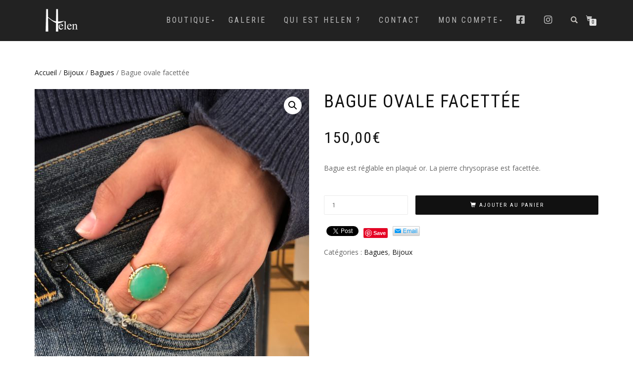

--- FILE ---
content_type: text/html; charset=UTF-8
request_url: https://helendeco.com/produit/bague-ovale-facettee/
body_size: 11707
content:
<!DOCTYPE html>
<html lang="fr-FR">
<head>
<meta charset="UTF-8">
<meta name="viewport" content="width=device-width, initial-scale=1, maximum-scale=1">
<link rel="profile" href="http://gmpg.org/xfn/11">

<title>Bague ovale facettée - Helen Deco</title>

<!-- This site is optimized with the Yoast SEO plugin v13.5 - https://yoast.com/wordpress/plugins/seo/ -->
<meta name="robots" content="max-snippet:-1, max-image-preview:large, max-video-preview:-1"/>
<link rel="canonical" href="https://helendeco.com/produit/bague-ovale-facettee/" />
<meta property="og:locale" content="fr_FR" />
<meta property="og:type" content="article" />
<meta property="og:title" content="Bague ovale facettée - Helen Deco" />
<meta property="og:description" content="Bague est réglable en plaqué or. La pierre chrysoprase est facettée." />
<meta property="og:url" content="https://helendeco.com/produit/bague-ovale-facettee/" />
<meta property="og:site_name" content="Helen Deco" />
<meta property="og:image" content="https://helendeco.com/wp-content/uploads/2024/05/ECCC43B3-8263-4A00-B838-66866DD2553D-768x1024.jpeg" />
<meta property="og:image:secure_url" content="https://helendeco.com/wp-content/uploads/2024/05/ECCC43B3-8263-4A00-B838-66866DD2553D-768x1024.jpeg" />
<meta property="og:image:width" content="768" />
<meta property="og:image:height" content="1024" />
<meta name="twitter:card" content="summary" />
<meta name="twitter:description" content="Bague est réglable en plaqué or. La pierre chrysoprase est facettée." />
<meta name="twitter:title" content="Bague ovale facettée - Helen Deco" />
<meta name="twitter:image" content="https://helendeco.com/wp-content/uploads/2024/05/ECCC43B3-8263-4A00-B838-66866DD2553D-scaled.jpeg" />
<script type='application/ld+json' class='yoast-schema-graph yoast-schema-graph--main'>{"@context":"https://schema.org","@graph":[{"@type":"Organization","@id":"https://helendeco.com/#organization","name":"Helen Deco","url":"https://helendeco.com/","sameAs":["https://www.instagram.com/helendeco/"],"logo":{"@type":"ImageObject","@id":"https://helendeco.com/#logo","inLanguage":"fr-FR","url":"https://helendeco.com/wp-content/uploads/2017/04/cropped-logoSimplesansfond-2.png","width":512,"height":512,"caption":"Helen Deco"},"image":{"@id":"https://helendeco.com/#logo"}},{"@type":"WebSite","@id":"https://helendeco.com/#website","url":"https://helendeco.com/","name":"Helen Deco","inLanguage":"fr-FR","description":"Bijoux de cr\u00e9ateurs, art de la table &amp; accessoires mode","publisher":{"@id":"https://helendeco.com/#organization"},"potentialAction":[{"@type":"SearchAction","target":"https://helendeco.com/?s={search_term_string}","query-input":"required name=search_term_string"}]},{"@type":"ImageObject","@id":"https://helendeco.com/produit/bague-ovale-facettee/#primaryimage","inLanguage":"fr-FR","url":"https://helendeco.com/wp-content/uploads/2024/05/ECCC43B3-8263-4A00-B838-66866DD2553D-scaled.jpeg","width":1920,"height":2560},{"@type":"WebPage","@id":"https://helendeco.com/produit/bague-ovale-facettee/#webpage","url":"https://helendeco.com/produit/bague-ovale-facettee/","name":"Bague ovale facett\u00e9e - Helen Deco","isPartOf":{"@id":"https://helendeco.com/#website"},"inLanguage":"fr-FR","primaryImageOfPage":{"@id":"https://helendeco.com/produit/bague-ovale-facettee/#primaryimage"},"datePublished":"2024-06-21T22:06:45+00:00","dateModified":"2024-06-21T22:06:45+00:00","potentialAction":[{"@type":"ReadAction","target":["https://helendeco.com/produit/bague-ovale-facettee/"]}]}]}</script>
<!-- / Yoast SEO plugin. -->

<link rel='dns-prefetch' href='//s.w.org' />
<link rel="alternate" type="application/rss+xml" title="Helen Deco &raquo; Flux" href="https://helendeco.com/feed/" />
<link rel="alternate" type="application/rss+xml" title="Helen Deco &raquo; Flux des commentaires" href="https://helendeco.com/comments/feed/" />
		<script type="text/javascript">
			window._wpemojiSettings = {"baseUrl":"https:\/\/s.w.org\/images\/core\/emoji\/12.0.0-1\/72x72\/","ext":".png","svgUrl":"https:\/\/s.w.org\/images\/core\/emoji\/12.0.0-1\/svg\/","svgExt":".svg","source":{"concatemoji":"https:\/\/helendeco.com\/wp-includes\/js\/wp-emoji-release.min.js?ver=5.4.2"}};
			/*! This file is auto-generated */
			!function(e,a,t){var r,n,o,i,p=a.createElement("canvas"),s=p.getContext&&p.getContext("2d");function c(e,t){var a=String.fromCharCode;s.clearRect(0,0,p.width,p.height),s.fillText(a.apply(this,e),0,0);var r=p.toDataURL();return s.clearRect(0,0,p.width,p.height),s.fillText(a.apply(this,t),0,0),r===p.toDataURL()}function l(e){if(!s||!s.fillText)return!1;switch(s.textBaseline="top",s.font="600 32px Arial",e){case"flag":return!c([127987,65039,8205,9895,65039],[127987,65039,8203,9895,65039])&&(!c([55356,56826,55356,56819],[55356,56826,8203,55356,56819])&&!c([55356,57332,56128,56423,56128,56418,56128,56421,56128,56430,56128,56423,56128,56447],[55356,57332,8203,56128,56423,8203,56128,56418,8203,56128,56421,8203,56128,56430,8203,56128,56423,8203,56128,56447]));case"emoji":return!c([55357,56424,55356,57342,8205,55358,56605,8205,55357,56424,55356,57340],[55357,56424,55356,57342,8203,55358,56605,8203,55357,56424,55356,57340])}return!1}function d(e){var t=a.createElement("script");t.src=e,t.defer=t.type="text/javascript",a.getElementsByTagName("head")[0].appendChild(t)}for(i=Array("flag","emoji"),t.supports={everything:!0,everythingExceptFlag:!0},o=0;o<i.length;o++)t.supports[i[o]]=l(i[o]),t.supports.everything=t.supports.everything&&t.supports[i[o]],"flag"!==i[o]&&(t.supports.everythingExceptFlag=t.supports.everythingExceptFlag&&t.supports[i[o]]);t.supports.everythingExceptFlag=t.supports.everythingExceptFlag&&!t.supports.flag,t.DOMReady=!1,t.readyCallback=function(){t.DOMReady=!0},t.supports.everything||(n=function(){t.readyCallback()},a.addEventListener?(a.addEventListener("DOMContentLoaded",n,!1),e.addEventListener("load",n,!1)):(e.attachEvent("onload",n),a.attachEvent("onreadystatechange",function(){"complete"===a.readyState&&t.readyCallback()})),(r=t.source||{}).concatemoji?d(r.concatemoji):r.wpemoji&&r.twemoji&&(d(r.twemoji),d(r.wpemoji)))}(window,document,window._wpemojiSettings);
		</script>
		<style type="text/css">
img.wp-smiley,
img.emoji {
	display: inline !important;
	border: none !important;
	box-shadow: none !important;
	height: 1em !important;
	width: 1em !important;
	margin: 0 .07em !important;
	vertical-align: -0.1em !important;
	background: none !important;
	padding: 0 !important;
}
</style>
	<link rel='stylesheet' id='sbi_styles-css'  href='https://helendeco.com/wp-content/plugins/instagram-feed/css/sbi-styles.min.css?ver=6.0.5' type='text/css' media='all' />
<link rel='stylesheet' id='dashicons-css'  href='https://helendeco.com/wp-includes/css/dashicons.min.css?ver=5.4.2' type='text/css' media='all' />
<link rel='stylesheet' id='elusive-css'  href='https://helendeco.com/wp-content/plugins/menu-icons/vendor/codeinwp/icon-picker/css/types/elusive.min.css?ver=2.0' type='text/css' media='all' />
<link rel='stylesheet' id='font-awesome-css'  href='https://helendeco.com/wp-content/plugins/menu-icons/css/fontawesome/css/all.min.css?ver=4.7.0' type='text/css' media='all' />
<link rel='stylesheet' id='foundation-icons-css'  href='https://helendeco.com/wp-content/plugins/menu-icons/vendor/codeinwp/icon-picker/css/types/foundation-icons.min.css?ver=3.0' type='text/css' media='all' />
<link rel='stylesheet' id='genericons-css'  href='https://helendeco.com/wp-content/plugins/menu-icons/vendor/codeinwp/icon-picker/css/types/genericons.min.css?ver=3.4' type='text/css' media='all' />
<link rel='stylesheet' id='menu-icons-extra-css'  href='https://helendeco.com/wp-content/plugins/menu-icons/css/extra.min.css?ver=0.12.11' type='text/css' media='all' />
<link rel='stylesheet' id='wp-block-library-css'  href='https://helendeco.com/wp-includes/css/dist/block-library/style.min.css?ver=5.4.2' type='text/css' media='all' />
<link rel='stylesheet' id='wc-block-style-css'  href='https://helendeco.com/wp-content/plugins/woocommerce/packages/woocommerce-blocks/build/style.css?ver=2.5.14' type='text/css' media='all' />
<link rel='stylesheet' id='contact-form-7-css'  href='https://helendeco.com/wp-content/plugins/contact-form-7/includes/css/styles.css?ver=5.1.7' type='text/css' media='all' />
<link rel='stylesheet' id='woob-bootstrap-style-css'  href='https://helendeco.com/wp-content/plugins/woo-brand/css/framework/bootstrap.css?ver=5.4.2' type='text/css' media='all' />
<link rel='stylesheet' id='woob-front-end-style-css'  href='https://helendeco.com/wp-content/plugins/woo-brand/css/front-style.css?ver=5.4.2' type='text/css' media='all' />
<link rel='stylesheet' id='woob-dropdown-style-css'  href='https://helendeco.com/wp-content/plugins/woo-brand/css/msdropdown/dd.css?ver=5.4.2' type='text/css' media='all' />
<link rel='stylesheet' id='woob-carousel-style-css'  href='https://helendeco.com/wp-content/plugins/woo-brand/css/carousel/slick.css?ver=5.4.2' type='text/css' media='all' />
<link rel='stylesheet' id='woob-scroller-style-css'  href='https://helendeco.com/wp-content/plugins/woo-brand/css/scroll/tinyscroller.css?ver=5.4.2' type='text/css' media='all' />
<link rel='stylesheet' id='woob-tooltip-style-css'  href='https://helendeco.com/wp-content/plugins/woo-brand/css/tooltip/tipsy.css?ver=5.4.2' type='text/css' media='all' />
<link rel='stylesheet' id='photoswipe-css'  href='https://helendeco.com/wp-content/plugins/woocommerce/assets/css/photoswipe/photoswipe.min.css?ver=3.9.5' type='text/css' media='all' />
<link rel='stylesheet' id='photoswipe-default-skin-css'  href='https://helendeco.com/wp-content/plugins/woocommerce/assets/css/photoswipe/default-skin/default-skin.min.css?ver=3.9.5' type='text/css' media='all' />
<style id='woocommerce-inline-inline-css' type='text/css'>
.woocommerce form .form-row .required { visibility: visible; }
</style>
<link rel='stylesheet' id='bootstrap-css'  href='https://helendeco.com/wp-content/themes/shop-isle/assets/bootstrap/css/bootstrap.min.css?ver=20120208' type='text/css' media='all' />
<link rel='stylesheet' id='magnific-popup-css'  href='https://helendeco.com/wp-content/themes/shop-isle/assets/css/vendor/magnific-popup.min.css?ver=20120208' type='text/css' media='all' />
<link rel='stylesheet' id='flexslider-css'  href='https://helendeco.com/wp-content/plugins/js_composer/assets/lib/bower/flexslider/flexslider.min.css?ver=4.12' type='text/css' media='all' />
<link rel='stylesheet' id='owl-carousel-css'  href='https://helendeco.com/wp-content/themes/shop-isle/assets/css/vendor/owl.carousel.min.css?ver=2.1.7' type='text/css' media='all' />
<link rel='stylesheet' id='shop-isle-animate-css'  href='https://helendeco.com/wp-content/themes/shop-isle/assets/css/vendor/animate.min.css?ver=20120208' type='text/css' media='all' />
<link rel='stylesheet' id='shop-isle-main-style-css'  href='https://helendeco.com/wp-content/themes/shop-isle/assets/css/style.css?ver=1.1.55' type='text/css' media='all' />
<link rel='stylesheet' id='shop-isle-style-css'  href='https://helendeco.com/wp-content/themes/shop-isle/style.css?ver=1.1.55' type='text/css' media='all' />
<link rel='stylesheet' id='shop-isle-woocommerce-style1-css'  href='https://helendeco.com/wp-content/themes/shop-isle/inc/woocommerce/css/woocommerce.css?ver=11' type='text/css' media='all' />
<script type='text/javascript' src='https://helendeco.com/wp-includes/js/jquery/jquery.js?ver=1.12.4-wp'></script>
<script type='text/javascript' src='https://helendeco.com/wp-includes/js/jquery/jquery-migrate.min.js?ver=1.4.1'></script>
<script type='text/javascript' src='https://helendeco.com/wp-content/plugins/woo-brand/js/scroll/tinyscroller.js?ver=5.4.2'></script>
<script type='text/javascript' src='https://helendeco.com/wp-content/plugins/woo-brand/js/tooltip/jquery.tipsy.js?ver=5.4.2'></script>
<script type='text/javascript'>
/* <![CDATA[ */
var parameters = {"ajaxurl":"https:\/\/helendeco.com\/wp-admin\/admin-ajax.php","template_url":""};
/* ]]> */
</script>
<script type='text/javascript' src='https://helendeco.com/wp-content/plugins/woo-brand/js/custom-js.js?ver=5.4.2'></script>
<script type='text/javascript' src='https://helendeco.com/wp-content/plugins/woocommerce/assets/js/jquery-blockui/jquery.blockUI.min.js?ver=2.70'></script>
<script type='text/javascript'>
/* <![CDATA[ */
var wc_add_to_cart_params = {"ajax_url":"\/wp-admin\/admin-ajax.php","wc_ajax_url":"\/?wc-ajax=%%endpoint%%","i18n_view_cart":"Voir le panier","cart_url":"https:\/\/helendeco.com\/panier\/","is_cart":"","cart_redirect_after_add":"no"};
/* ]]> */
</script>
<script type='text/javascript' src='https://helendeco.com/wp-content/plugins/woocommerce/assets/js/frontend/add-to-cart.min.js?ver=3.9.5'></script>
<script type='text/javascript' src='https://helendeco.com/wp-content/plugins/js_composer/assets/js/vendors/woocommerce-add-to-cart.js?ver=4.12'></script>
<link rel='https://api.w.org/' href='https://helendeco.com/wp-json/' />
<link rel="EditURI" type="application/rsd+xml" title="RSD" href="https://helendeco.com/xmlrpc.php?rsd" />
<link rel="wlwmanifest" type="application/wlwmanifest+xml" href="https://helendeco.com/wp-includes/wlwmanifest.xml" /> 
<meta name="generator" content="WordPress 5.4.2" />
<meta name="generator" content="WooCommerce 3.9.5" />
<link rel='shortlink' href='https://helendeco.com/?p=6348' />
<link rel="alternate" type="application/json+oembed" href="https://helendeco.com/wp-json/oembed/1.0/embed?url=https%3A%2F%2Fhelendeco.com%2Fproduit%2Fbague-ovale-facettee%2F" />
<link rel="alternate" type="text/xml+oembed" href="https://helendeco.com/wp-json/oembed/1.0/embed?url=https%3A%2F%2Fhelendeco.com%2Fproduit%2Fbague-ovale-facettee%2F&#038;format=xml" />
<style id="shop_isle_customizr_pallete" type="text/css">body, section#latest .amount, section.home-product-slider .amount, section.shortcodes .amount { font-size:14px}.shop_isle_footer_sidebar, .woocommerce-Tabs-panel { background-color: #ffffff; }.module.module-video { padding: 130px 0px; }</style>	<noscript><style>.woocommerce-product-gallery{ opacity: 1 !important; }</style></noscript>
	<meta name="generator" content="Powered by Visual Composer - drag and drop page builder for WordPress."/>
<!--[if lte IE 9]><link rel="stylesheet" type="text/css" href="https://helendeco.com/wp-content/plugins/js_composer/assets/css/vc_lte_ie9.min.css" media="screen"><![endif]--><!--[if IE  8]><link rel="stylesheet" type="text/css" href="https://helendeco.com/wp-content/plugins/js_composer/assets/css/vc-ie8.min.css" media="screen"><![endif]--><style type="text/css" id="custom-background-css">
body.custom-background { background-color: #ffffff; }
</style>
	<link rel="icon" href="https://helendeco.com/wp-content/uploads/2017/04/cropped-logoSimplesansfond-2-150x150.png" sizes="32x32" />
<link rel="icon" href="https://helendeco.com/wp-content/uploads/2017/04/cropped-logoSimplesansfond-2-300x300.png" sizes="192x192" />
<link rel="apple-touch-icon" href="https://helendeco.com/wp-content/uploads/2017/04/cropped-logoSimplesansfond-2-300x300.png" />
<meta name="msapplication-TileImage" content="https://helendeco.com/wp-content/uploads/2017/04/cropped-logoSimplesansfond-2-300x300.png" />
		<style type="text/css" id="wp-custom-css">
			.menu-item {
font-size : 12pt;
}		</style>
		<noscript><style type="text/css"> .wpb_animate_when_almost_visible { opacity: 1; }</style></noscript></head>
<body class="product-template-default single single-product postid-6348 custom-background wp-custom-logo theme-shop-isle woocommerce woocommerce-page woocommerce-no-js woocommerce-active wpb-js-composer js-comp-ver-4.12 vc_responsive elementor-default elementor-kit-1116">

	
	<!-- Preloader -->
	
	<header class="header ">
			<!-- Navigation start -->
		<nav class="navbar navbar-custom navbar-fixed-top " role="navigation">

		<div class="container">
		<div class="header-container">

		<div class="navbar-header">
		<div class="shop_isle_header_title"><div class="shop-isle-header-title-inner"><a href="https://helendeco.com/" class="custom-logo-link" rel="home"><img width="70" height="53" src="https://helendeco.com/wp-content/uploads/2020/10/cropped-Helen_logo_blanc_sansfond_70x53.png" class="custom-logo" alt="Helen Deco" /></a></div></div>
						<div type="button" class="navbar-toggle" data-toggle="collapse" data-target="#custom-collapse">
							<span class="sr-only">Déplier la navigation</span>
							<span class="icon-bar"></span>
							<span class="icon-bar"></span>
							<span class="icon-bar"></span>
						</div>
					</div>

					<div class="header-menu-wrap">
						<div class="collapse navbar-collapse" id="custom-collapse">

							<ul id="menu-menu-1" class="nav navbar-nav navbar-right"><li id="menu-item-702" class="menu-item menu-item-type-post_type menu-item-object-page menu-item-has-children current_page_parent menu-item-702"><a href="https://helendeco.com/boutique/">Boutique</a>
<ul class="sub-menu">
	<li id="menu-item-71" class="menu-item menu-item-type-custom menu-item-object-custom menu-item-has-children menu-item-71"><a href="https://helendeco.com/categorie-produit/bijoux/">Bijoux</a>
	<ul class="sub-menu">
		<li id="menu-item-91" class="menu-item menu-item-type-custom menu-item-object-custom menu-item-91"><a href="https://helendeco.com/index.php/categorie-produit/bagues/">Bagues</a></li>
		<li id="menu-item-92" class="menu-item menu-item-type-custom menu-item-object-custom menu-item-92"><a href="https://helendeco.com/index.php/categorie-produit/bracelets/">Bracelets</a></li>
		<li id="menu-item-90" class="menu-item menu-item-type-custom menu-item-object-custom menu-item-90"><a href="https://helendeco.com/index.php/categorie-produit/boucles-doreilles/">Boucles d&rsquo;oreilles</a></li>
		<li id="menu-item-93" class="menu-item menu-item-type-custom menu-item-object-custom menu-item-93"><a href="https://helendeco.com/index.php/categorie-produit/colliers&#038;sautoirs/">Colliers &#038; Sautoirs</a></li>
	</ul>
</li>
	<li id="menu-item-3199" class="menu-item menu-item-type-custom menu-item-object-custom menu-item-has-children menu-item-3199"><a href="https://helendeco.com/categorie-produit/maroquinerie/">Maroquinerie</a>
	<ul class="sub-menu">
		<li id="menu-item-3203" class="menu-item menu-item-type-custom menu-item-object-custom menu-item-3203"><a href="https://helendeco.com/categorie-produit/maroquinerie/sacs/">Sacs</a></li>
	</ul>
</li>
	<li id="menu-item-3218" class="menu-item menu-item-type-custom menu-item-object-custom menu-item-has-children menu-item-3218"><a href="https://helendeco.com/categorie-produit/textiles-accessoires/">Textiles &#038; Accessoires</a>
	<ul class="sub-menu">
		<li id="menu-item-3200" class="menu-item menu-item-type-custom menu-item-object-custom menu-item-3200"><a href="https://helendeco.com/categorie-produit/maroquinerie/ponchos/">Ponchos</a></li>
		<li id="menu-item-3202" class="menu-item menu-item-type-custom menu-item-object-custom menu-item-3202"><a href="https://helendeco.com/categorie-produit/maroquinerie/escharpes/">Echarpes</a></li>
	</ul>
</li>
	<li id="menu-item-74" class="menu-item menu-item-type-custom menu-item-object-custom menu-item-has-children menu-item-74"><a href="https://helendeco.com/categorie-produit/art-de-la-table/">Art de la table</a>
	<ul class="sub-menu">
		<li id="menu-item-547" class="menu-item menu-item-type-custom menu-item-object-custom menu-item-547"><a href="https://helendeco.com/index.php/categorie-produit/assiettes-coupelles/">Assiettes &#038; Coupelles</a></li>
		<li id="menu-item-546" class="menu-item menu-item-type-custom menu-item-object-custom menu-item-546"><a href="https://helendeco.com/index.php/categorie-produit/bols/">Bols</a></li>
		<li id="menu-item-548" class="menu-item menu-item-type-custom menu-item-object-custom menu-item-548"><a href="https://helendeco.com/index.php/categorie-produit/Tasses-mugs/">Tasses &#038; Mugs</a></li>
		<li id="menu-item-3205" class="menu-item menu-item-type-custom menu-item-object-custom menu-item-3205"><a href="https://helendeco.com/categorie-produit/vaisselles/boite_a_the/">Boite à Thé</a></li>
		<li id="menu-item-605" class="menu-item menu-item-type-custom menu-item-object-custom menu-item-605"><a href="https://helendeco.com/index.php/categorie-produit/Theieres/">Théières</a></li>
	</ul>
</li>
</ul>
</li>
<li id="menu-item-523" class="menu-item menu-item-type-post_type menu-item-object-page menu-item-523"><a href="https://helendeco.com/galerie/">GALERIE</a></li>
<li id="menu-item-925" class="menu-item menu-item-type-post_type menu-item-object-page menu-item-925"><a href="https://helendeco.com/qui-est-helen/">QUI EST HELEN ?</a></li>
<li id="menu-item-1117" class="menu-item menu-item-type-post_type menu-item-object-page menu-item-1117"><a href="https://helendeco.com/contact/">Contact</a></li>
<li id="menu-item-22" class="menu-item menu-item-type-post_type menu-item-object-page menu-item-has-children menu-item-22"><a href="https://helendeco.com/mon-compte/">Mon compte</a>
<ul class="sub-menu">
	<li id="menu-item-21" class="menu-item menu-item-type-post_type menu-item-object-page menu-item-21"><a href="https://helendeco.com/commande/">Commande</a></li>
	<li id="menu-item-69" class="menu-item menu-item-type-custom menu-item-object-custom menu-item-69"><a href="https://helendeco.com/index.php/mon-compte/edit-account/">Détails du compte</a></li>
	<li id="menu-item-70" class="menu-item menu-item-type-custom menu-item-object-custom menu-item-70"><a href="https://helendeco.com/index.php/mon-compte/edit-address/">Adresses</a></li>
	<li id="menu-item-67" class="menu-item menu-item-type-custom menu-item-object-custom menu-item-67"><a href="https://helendeco.com/index.php/mon-compte/lost-password/">Mot de passe perdu</a></li>
</ul>
</li>
<li id="menu-item-701" class="menu-item menu-item-type-custom menu-item-object-custom menu-item-701"><a href="https://www.facebook.com/helendecosceaux/?fref=ts"><i class="_mi fab fa-facebook-square" aria-hidden="true"></i><span class="visuallyhidden">f</span></a></li>
<li id="menu-item-700" class="menu-item menu-item-type-custom menu-item-object-custom menu-item-700"><a href="https://www.instagram.com/helendeco/"><i class="_mi fab fa-instagram" aria-hidden="true"></i><span class="visuallyhidden">i</span></a></li>
</ul>
						</div>
					</div>

											<div class="navbar-cart">

							<div class="header-search">
								<div class="glyphicon glyphicon-search header-search-button"></div>
								<div class="header-search-input">
									<form role="search" method="get" class="woocommerce-product-search" action="https://helendeco.com/">
										<input type="search" class="search-field" placeholder="Recherche de produits&hellip;" value="" name="s" title="Recherche pour :" />
										<input type="submit" value="Recherche" />
										<input type="hidden" name="post_type" value="product" />
									</form>
								</div>
							</div>

															<div class="navbar-cart-inner">
									<a href="https://helendeco.com/panier/" title="Voir votre panier d’achat" class="cart-contents">
										<span class="icon-basket"></span>
										<span class="cart-item-number">0</span>
									</a>
																	</div>
							
						</div>
					
				</div>
			</div>

		</nav>
		<!-- Navigation end -->
		
	
	</header>

	<div class="main">
		
			<section class="module module-super-small">
			<div class="container product-main-content"><div class="woocommerce-notices-wrapper"></div><nav class="woocommerce-breadcrumb"><a href="https://helendeco.com">Accueil</a>&nbsp;&#47;&nbsp;<a href="https://helendeco.com/categorie-produit/bijoux/">Bijoux</a>&nbsp;&#47;&nbsp;<a href="https://helendeco.com/categorie-produit/bijoux/bagues/">Bagues</a>&nbsp;&#47;&nbsp;Bague ovale facettée</nav><div id="product-6348" class="product type-product post-6348 status-publish first instock product_cat-bagues product_cat-bijoux has-post-thumbnail taxable shipping-taxable purchasable product-type-simple">

	<div class="woocommerce-product-gallery woocommerce-product-gallery--with-images woocommerce-product-gallery--columns-6 images" data-columns="6" style="opacity: 0; transition: opacity .25s ease-in-out;">
	<figure class="woocommerce-product-gallery__wrapper">
		<div data-thumb="https://helendeco.com/wp-content/uploads/2024/05/ECCC43B3-8263-4A00-B838-66866DD2553D-160x160.jpeg" data-thumb-alt="" class="woocommerce-product-gallery__image"><a href="https://helendeco.com/wp-content/uploads/2024/05/ECCC43B3-8263-4A00-B838-66866DD2553D-scaled.jpeg"><img width="555" height="740" src="https://helendeco.com/wp-content/uploads/2024/05/ECCC43B3-8263-4A00-B838-66866DD2553D-555x740.jpeg" class="wp-post-image" alt="" title="ECCC43B3-8263-4A00-B838-66866DD2553D" data-caption="" data-src="https://helendeco.com/wp-content/uploads/2024/05/ECCC43B3-8263-4A00-B838-66866DD2553D-scaled.jpeg" data-large_image="https://helendeco.com/wp-content/uploads/2024/05/ECCC43B3-8263-4A00-B838-66866DD2553D-scaled.jpeg" data-large_image_width="1920" data-large_image_height="2560" srcset="https://helendeco.com/wp-content/uploads/2024/05/ECCC43B3-8263-4A00-B838-66866DD2553D-555x740.jpeg 555w, https://helendeco.com/wp-content/uploads/2024/05/ECCC43B3-8263-4A00-B838-66866DD2553D-225x300.jpeg 225w, https://helendeco.com/wp-content/uploads/2024/05/ECCC43B3-8263-4A00-B838-66866DD2553D-768x1024.jpeg 768w, https://helendeco.com/wp-content/uploads/2024/05/ECCC43B3-8263-4A00-B838-66866DD2553D-1152x1536.jpeg 1152w, https://helendeco.com/wp-content/uploads/2024/05/ECCC43B3-8263-4A00-B838-66866DD2553D-1536x2048.jpeg 1536w, https://helendeco.com/wp-content/uploads/2024/05/ECCC43B3-8263-4A00-B838-66866DD2553D-scaled.jpeg 1920w" sizes="(max-width: 555px) 100vw, 555px" /></a></div>	</figure>
</div>

	<div class="summary entry-summary">
		<h1 class="product_title entry-title">Bague ovale facettée</h1><p class="price"><span class="woocommerce-Price-amount amount">150,00<span class="woocommerce-Price-currencySymbol">&euro;</span></span></p>
<div class="woocommerce-product-details__short-description">
	<p>Bague est réglable en plaqué or. La pierre chrysoprase est facettée.</p>
</div>

	
	<form class="cart" action="https://helendeco.com/produit/bague-ovale-facettee/" method="post" enctype='multipart/form-data'>
		
			<div class="quantity">
				<label class="screen-reader-text" for="quantity_696b3c799b531">quantité de Bague ovale facettée</label>
		<input
			type="number"
			id="quantity_696b3c799b531"
			class="input-text qty text"
			step="1"
			min="1"
			max=""
			name="quantity"
			value="1"
			title="Qté"
			size="4"
			inputmode="numeric" />
			</div>
	
		<button type="submit" name="add-to-cart" value="6348" class="single_add_to_cart_button button alt">Ajouter au panier</button>

			</form>

	
<div class="woo-social-buttons"><span class="smsb_facebook nocount fb-share-button" data-href="https://helendeco.com/produit/bague-ovale-facettee/" data-layout="button"></span><span class="smsb_twitter nocount"><a href="https://twitter.com/share" class="twitter-share-button" data-count="none">Tweet</a></span><span class="smsb_googleplus nocount"><span class="g-plus" data-action="share" data-annotation="none" data-href="https://helendeco.com/produit/bague-ovale-facettee/"></span></span><span class="smsb_pinterest nocount"><a href="//www.pinterest.com/pin/create/button/" data-pin-do="buttonBookmark" null  data-pin-color="red" >
			 <img src="//assets.pinterest.com/images/pidgets/pinit_fg_en_rect_red_20.png" /></a><script type="text/javascript" async defer src="//assets.pinterest.com/js/pinit.js"></script></span><span class="smsb_linkedin nocount"><script src="//platform.linkedin.com/in.js" type="text/javascript"> lang: en_US</script><script type="IN/Share"></script></span><span class="smsb_email nocount"><a href="mailto:?subject=Bague ovale facettée&amp;body=J%5C%5C%5C%5C%5C%5C%5C%27ai%20vu%20%C3%A7a%20et%20j%5C%5C%5C%5C%5C%5C%5C%27ai%20pens%C3%A9%20%C3%A0%20toi%20%21%0D%0Ahttps://helendeco.com/produit/bague-ovale-facettee/"><img src="https://helendeco.com/wp-content/plugins/woocommerce-social-media-share-buttons/img/email-share-button.png" alt="Email" /></a></span><div style="clear:both"></div></div><div class="product_meta">

	
	
	<span class="posted_in">Catégories : <a href="https://helendeco.com/categorie-produit/bijoux/bagues/" rel="tag">Bagues</a>, <a href="https://helendeco.com/categorie-produit/bijoux/" rel="tag">Bijoux</a></span>
	
	
</div>
	</div>

	</div></div><div class="container"></div><hr class="divider-w"><div class="container">
	<section class="related products">

					<h2>Produits apparentés</h2>
				
		<ul class="products columns-4">

			
					<li class="product type-product post-6260 status-publish first outofstock product_cat-bijoux product_cat-bracelets has-post-thumbnail taxable shipping-taxable purchasable product-type-simple">
	<a href="https://helendeco.com/produit/bracelet-multi-rangs-turquoise/" class="woocommerce-LoopProduct-link woocommerce-loop-product__link"><img width="262" height="328" src="https://helendeco.com/wp-content/uploads/2024/06/7D9682C0-562E-4535-912A-F5177C34B2E7-262x328.jpeg" class="attachment-shop_catalog size-shop_catalog wp-post-image" alt="" title="7D9682C0-562E-4535-912A-F5177C34B2E7" srcset="https://helendeco.com/wp-content/uploads/2024/06/7D9682C0-562E-4535-912A-F5177C34B2E7-262x328.jpeg 262w, https://helendeco.com/wp-content/uploads/2024/06/7D9682C0-562E-4535-912A-F5177C34B2E7-58x72.jpeg 58w" sizes="(max-width: 262px) 100vw, 262px" /><h2 class="woocommerce-loop-product__title">Bracelet multi rangs turquoise</h2>
	<span class="price"><span class="woocommerce-Price-amount amount">175,00<span class="woocommerce-Price-currencySymbol">&euro;</span></span></span>
<span class="onsale out-of-stock">Rupture de stock</span></a><a href="https://helendeco.com/produit/bracelet-multi-rangs-turquoise/" data-quantity="1" class="button product_type_simple" data-product_id="6260" data-product_sku="" aria-label="En savoir plus sur &ldquo;Bracelet multi rangs turquoise&rdquo;" rel="nofollow">Lire la suite</a></li>

			
					<li class="product type-product post-5532 status-publish instock product_cat-bijoux product_cat-jonc product_cat-bracelets has-post-thumbnail taxable shipping-taxable purchasable product-type-simple">
	<a href="https://helendeco.com/produit/jonc-palazzo-plaque-or/" class="woocommerce-LoopProduct-link woocommerce-loop-product__link"><img width="262" height="328" src="https://helendeco.com/wp-content/uploads/2022/06/4FFF9210-3CB0-4A74-9A66-4085D275C48A-262x328.jpeg" class="attachment-shop_catalog size-shop_catalog wp-post-image" alt="" title="4FFF9210-3CB0-4A74-9A66-4085D275C48A" srcset="https://helendeco.com/wp-content/uploads/2022/06/4FFF9210-3CB0-4A74-9A66-4085D275C48A-262x328.jpeg 262w, https://helendeco.com/wp-content/uploads/2022/06/4FFF9210-3CB0-4A74-9A66-4085D275C48A-58x72.jpeg 58w" sizes="(max-width: 262px) 100vw, 262px" /><h2 class="woocommerce-loop-product__title">Jonc Palazzo</h2>
	<span class="price"><span class="woocommerce-Price-amount amount">170,00<span class="woocommerce-Price-currencySymbol">&euro;</span></span></span>
</a><a href="?add-to-cart=5532" data-quantity="1" class="button product_type_simple add_to_cart_button ajax_add_to_cart" data-product_id="5532" data-product_sku="" aria-label="Ajouter &ldquo;Jonc Palazzo&rdquo; à votre panier" rel="nofollow">Ajouter au panier</a></li>

			
					<li class="product type-product post-5737 status-publish instock product_cat-bijoux product_cat-boucles-doreilles has-post-thumbnail taxable shipping-taxable purchasable product-type-simple">
	<a href="https://helendeco.com/produit/collier-medaillon-dore-2/" class="woocommerce-LoopProduct-link woocommerce-loop-product__link"><img width="262" height="328" src="https://helendeco.com/wp-content/uploads/2024/06/5DB5B6A5-8489-4A77-967B-4721B04185D2-262x328.jpeg" class="attachment-shop_catalog size-shop_catalog wp-post-image" alt="" title="5DB5B6A5-8489-4A77-967B-4721B04185D2" srcset="https://helendeco.com/wp-content/uploads/2024/06/5DB5B6A5-8489-4A77-967B-4721B04185D2-262x328.jpeg 262w, https://helendeco.com/wp-content/uploads/2024/06/5DB5B6A5-8489-4A77-967B-4721B04185D2-58x72.jpeg 58w" sizes="(max-width: 262px) 100vw, 262px" /><h2 class="woocommerce-loop-product__title">Grandes Boucles d’Oreilles Créoles</h2>
	<span class="price"><span class="woocommerce-Price-amount amount">210,00<span class="woocommerce-Price-currencySymbol">&euro;</span></span></span>
</a><a href="?add-to-cart=5737" data-quantity="1" class="button product_type_simple add_to_cart_button ajax_add_to_cart" data-product_id="5737" data-product_sku="" aria-label="Ajouter &ldquo;Grandes Boucles d’Oreilles Créoles&rdquo; à votre panier" rel="nofollow">Ajouter au panier</a></li>

			
					<li class="product type-product post-5936 status-publish last outofstock product_cat-bijoux product_cat-bagues has-post-thumbnail taxable shipping-taxable purchasable product-type-simple">
	<a href="https://helendeco.com/produit/bague-hermione-ab/" class="woocommerce-LoopProduct-link woocommerce-loop-product__link"><img width="262" height="328" src="https://helendeco.com/wp-content/uploads/2023/11/photo-4-262x328.jpg" class="attachment-shop_catalog size-shop_catalog wp-post-image" alt="" title="photo 4" srcset="https://helendeco.com/wp-content/uploads/2023/11/photo-4-262x328.jpg 262w, https://helendeco.com/wp-content/uploads/2023/11/photo-4-58x72.jpg 58w" sizes="(max-width: 262px) 100vw, 262px" /><h2 class="woocommerce-loop-product__title">BAGUE HERMIONE AB</h2>
	<span class="price"><span class="woocommerce-Price-amount amount">160,00<span class="woocommerce-Price-currencySymbol">&euro;</span></span></span>
<span class="onsale out-of-stock">Rupture de stock</span></a><a href="https://helendeco.com/produit/bague-hermione-ab/" data-quantity="1" class="button product_type_simple" data-product_id="5936" data-product_sku="" aria-label="En savoir plus sur &ldquo;BAGUE HERMIONE AB&rdquo;" rel="nofollow">Lire la suite</a></li>

			
		</ul>

	</section>
	</div>

			</div><!-- .container -->
		</section><!-- .module-small -->
			<hr class="divider-w"><section class="module module-small-bottom aya"><div class="container"><div class="row"><div class="col-sm-6 col-sm-offset-3"><h2 class="module-title font-alt">ART DE LA TABLE</h2><div class="module-subtitle font-serif">Découvrez toutes nos vaisselles d'inspiration japonaise</div></div></div><!-- .row --><div class="row"><div class="owl-carousel text-center" data-items="8" data-pagination="true" data-navigation="false" data-rtl="false" ><div class="owl-item"><div class="col-sm-12"><div class="ex-product"><a href="https://helendeco.com/produit/grand-bol-bleu-avec-les-carpes/"><img width="262" height="328" src="https://helendeco.com/wp-content/uploads/2021/03/2BB8FE5D-108C-42C6-BC15-E0E45ECE3778-262x328.jpeg" class="attachment-woocommerce_thumbnail size-woocommerce_thumbnail" alt="" srcset="https://helendeco.com/wp-content/uploads/2021/03/2BB8FE5D-108C-42C6-BC15-E0E45ECE3778-262x328.jpeg 262w, https://helendeco.com/wp-content/uploads/2021/03/2BB8FE5D-108C-42C6-BC15-E0E45ECE3778-58x72.jpeg 58w" sizes="(max-width: 262px) 100vw, 262px" /></a><h4 class="shop-item-title font-alt"><a href="https://helendeco.com/produit/grand-bol-bleu-avec-les-carpes/">Grand bol bleu avec les carpes</a></h4><span class="woocommerce-Price-amount amount">35,00<span class="woocommerce-Price-currencySymbol">&euro;</span></span></div></div></div><div class="owl-item"><div class="col-sm-12"><div class="ex-product"><a href="https://helendeco.com/produit/plat-rectangulaire-ondule/"><img width="262" height="328" src="https://helendeco.com/wp-content/uploads/2021/03/D8C32CB0-8411-43C7-A3CA-3EBF7A03B69A-262x328.jpeg" class="attachment-woocommerce_thumbnail size-woocommerce_thumbnail" alt="" srcset="https://helendeco.com/wp-content/uploads/2021/03/D8C32CB0-8411-43C7-A3CA-3EBF7A03B69A-262x328.jpeg 262w, https://helendeco.com/wp-content/uploads/2021/03/D8C32CB0-8411-43C7-A3CA-3EBF7A03B69A-58x72.jpeg 58w" sizes="(max-width: 262px) 100vw, 262px" /></a><h4 class="shop-item-title font-alt"><a href="https://helendeco.com/produit/plat-rectangulaire-ondule/">Plat rectangulaire ondulé</a></h4><span class="woocommerce-Price-amount amount">27,00<span class="woocommerce-Price-currencySymbol">&euro;</span></span></div></div></div><div class="owl-item"><div class="col-sm-12"><div class="ex-product"><a href="https://helendeco.com/produit/tasse-a-the-bleu/"><img width="262" height="328" src="https://helendeco.com/wp-content/uploads/2021/03/29E8BA51-D25F-4DD3-ACB5-FAA2FFBE5412-262x328.jpeg" class="attachment-woocommerce_thumbnail size-woocommerce_thumbnail" alt="" srcset="https://helendeco.com/wp-content/uploads/2021/03/29E8BA51-D25F-4DD3-ACB5-FAA2FFBE5412-262x328.jpeg 262w, https://helendeco.com/wp-content/uploads/2021/03/29E8BA51-D25F-4DD3-ACB5-FAA2FFBE5412-58x72.jpeg 58w" sizes="(max-width: 262px) 100vw, 262px" /></a><h4 class="shop-item-title font-alt"><a href="https://helendeco.com/produit/tasse-a-the-bleu/">Tasse à thé bleu trait</a></h4><span class="woocommerce-Price-amount amount">19,00<span class="woocommerce-Price-currencySymbol">&euro;</span></span></div></div></div><div class="owl-item"><div class="col-sm-12"><div class="ex-product"><a href="https://helendeco.com/produit/un-grand-bol-bleu-brun/"><img width="262" height="328" src="https://helendeco.com/wp-content/uploads/2021/03/6C5AC80F-703E-4C8E-BAE3-A49C141DC782-262x328.jpeg" class="attachment-woocommerce_thumbnail size-woocommerce_thumbnail" alt="" srcset="https://helendeco.com/wp-content/uploads/2021/03/6C5AC80F-703E-4C8E-BAE3-A49C141DC782-262x328.jpeg 262w, https://helendeco.com/wp-content/uploads/2021/03/6C5AC80F-703E-4C8E-BAE3-A49C141DC782-58x72.jpeg 58w" sizes="(max-width: 262px) 100vw, 262px" /></a><h4 class="shop-item-title font-alt"><a href="https://helendeco.com/produit/un-grand-bol-bleu-brun/">Théière bleue</a></h4><span class="woocommerce-Price-amount amount">79,00<span class="woocommerce-Price-currencySymbol">&euro;</span></span></div></div></div><div class="owl-item"><div class="col-sm-12"><div class="ex-product"><a href="https://helendeco.com/produit/coffret-de-2-bols/"><img width="262" height="328" src="https://helendeco.com/wp-content/uploads/2021/03/011D5662-3FED-4174-8EF6-5E3C01426A7A-262x328.jpeg" class="attachment-woocommerce_thumbnail size-woocommerce_thumbnail" alt="" srcset="https://helendeco.com/wp-content/uploads/2021/03/011D5662-3FED-4174-8EF6-5E3C01426A7A-262x328.jpeg 262w, https://helendeco.com/wp-content/uploads/2021/03/011D5662-3FED-4174-8EF6-5E3C01426A7A-58x72.jpeg 58w" sizes="(max-width: 262px) 100vw, 262px" /></a><h4 class="shop-item-title font-alt"><a href="https://helendeco.com/produit/coffret-de-2-bols/">Tasse à thé bleue</a></h4><span class="woocommerce-Price-amount amount">19,00<span class="woocommerce-Price-currencySymbol">&euro;</span></span></div></div></div><div class="owl-item"><div class="col-sm-12"><div class="ex-product"><a href="https://helendeco.com/produit/4-tasses-a-expresso-emeraude/"><img width="262" height="328" src="https://helendeco.com/wp-content/uploads/2020/10/2V9A9517-262x328.jpg" class="attachment-woocommerce_thumbnail size-woocommerce_thumbnail" alt="" srcset="https://helendeco.com/wp-content/uploads/2020/10/2V9A9517-262x328.jpg 262w, https://helendeco.com/wp-content/uploads/2020/10/2V9A9517-58x72.jpg 58w" sizes="(max-width: 262px) 100vw, 262px" /></a><h4 class="shop-item-title font-alt"><a href="https://helendeco.com/produit/4-tasses-a-expresso-emeraude/">4 Tasses à café</a></h4><span class="woocommerce-Price-amount amount">70,00<span class="woocommerce-Price-currencySymbol">&euro;</span></span></div></div></div><div class="owl-item"><div class="col-sm-12"><div class="ex-product"><a href="https://helendeco.com/produit/grand-mug-5/"><img width="262" height="328" src="https://helendeco.com/wp-content/uploads/2020/10/98DE73FE-3112-4A23-855B-30E16E798C8E-262x328.jpeg" class="attachment-woocommerce_thumbnail size-woocommerce_thumbnail" alt="" srcset="https://helendeco.com/wp-content/uploads/2020/10/98DE73FE-3112-4A23-855B-30E16E798C8E-262x328.jpeg 262w, https://helendeco.com/wp-content/uploads/2020/10/98DE73FE-3112-4A23-855B-30E16E798C8E-58x72.jpeg 58w" sizes="(max-width: 262px) 100vw, 262px" /></a><h4 class="shop-item-title font-alt"><a href="https://helendeco.com/produit/grand-mug-5/">Mug</a></h4><span class="woocommerce-Price-amount amount">30,00<span class="woocommerce-Price-currencySymbol">&euro;</span></span></div></div></div><div class="owl-item"><div class="col-sm-12"><div class="ex-product"><a href="https://helendeco.com/produit/grand-mug-4/"><img width="262" height="328" src="https://helendeco.com/wp-content/uploads/2020/10/7A96DF87-DC8A-4020-A2F6-A84B9B7D6D81-262x328.jpeg" class="attachment-woocommerce_thumbnail size-woocommerce_thumbnail" alt="" srcset="https://helendeco.com/wp-content/uploads/2020/10/7A96DF87-DC8A-4020-A2F6-A84B9B7D6D81-262x328.jpeg 262w, https://helendeco.com/wp-content/uploads/2020/10/7A96DF87-DC8A-4020-A2F6-A84B9B7D6D81-58x72.jpeg 58w" sizes="(max-width: 262px) 100vw, 262px" /></a><h4 class="shop-item-title font-alt"><a href="https://helendeco.com/produit/grand-mug-4/">Mug</a></h4><span class="woocommerce-Price-amount amount">30,00<span class="woocommerce-Price-currencySymbol">&euro;</span></span></div></div></div></div></div></div></section>
		
			</div><!-- .main -->

		
	

	</div><div class="bottom-page-wrap">		<!-- Widgets start -->

		
		<div class="module-small bg-dark shop_isle_footer_sidebar">
			<div class="container">
				<div class="row">

											<div class="col-sm-6 col-md-3 footer-sidebar-wrap">
							<div id="text-8" class="widget widget_text"><h3 class="widget-title">HELEN</h3>			<div class="textwidget"><p>HELEN est une boutique de bijoux intemporels, de décoration d&rsquo;intérieur, de maroquinerie et accessoires.<br />
Positionnée haut de gamme, la boutique propose uniquement des produits de qualité, privilégie le savoir-faire français et sélectionne des créateurs ayant le souci du détail.</p>
</div>
		</div>						</div>
										<!-- Widgets end -->

											<div class="col-sm-6 col-md-3 footer-sidebar-wrap">
							<div id="text-10" class="widget widget_text"><h3 class="widget-title">LA BOUTIQUE</h3>			<div class="textwidget"><p>112 rue Houdan – 92330 Sceaux</p>
<p>Mardi au samedi : 10H-13h / 15h-19h</p>
</div>
		</div>						</div>
										<!-- Widgets end -->

											<div class="col-sm-6 col-md-3 footer-sidebar-wrap">
							<div id="nav_menu-7" class="widget widget_nav_menu"><h3 class="widget-title">PLUS D&rsquo;INFORMATIONS</h3><div class="menu-footer-container"><ul id="menu-footer" class="menu"><li id="menu-item-199" class="menu-item menu-item-type-post_type menu-item-object-page menu-item-199"><a href="https://helendeco.com/qui-est-helen/">QUI EST HELEN ?</a></li>
<li id="menu-item-201" class="menu-item menu-item-type-post_type menu-item-object-page menu-item-201"><a href="https://helendeco.com/livraisons-retour/">LIVRAISON &#038; RETOUR</a></li>
<li id="menu-item-200" class="menu-item menu-item-type-post_type menu-item-object-page menu-item-200"><a href="https://helendeco.com/faq/">FAQ</a></li>
<li id="menu-item-203" class="menu-item menu-item-type-post_type menu-item-object-page menu-item-203"><a href="https://helendeco.com/cgv/">CONDITIONS GENERALES DE VENTE</a></li>
<li id="menu-item-202" class="menu-item menu-item-type-post_type menu-item-object-page menu-item-privacy-policy menu-item-202"><a href="https://helendeco.com/mentions-legales/">MENTIONS LEGALES</a></li>
<li id="menu-item-323" class="menu-item menu-item-type-post_type menu-item-object-page menu-item-323"><a href="https://helendeco.com/contact/">CONTACT</a></li>
</ul></div></div>						</div>
										<!-- Widgets end -->


											<div class="col-sm-6 col-md-3 footer-sidebar-wrap">
							<div id="text-15" class="widget widget_text">			<div class="textwidget"><img src="http://helendeco.com/wp-content/uploads/2017/06/FINAL.png"></div>
		</div>						</div>
										<!-- Widgets end -->

				</div><!-- .row -->
			</div>
		</div>

	
		<div style="display: none"></div>		<!-- Footer start -->
		<footer class="footer bg-dark">
			<!-- Divider -->
			<hr class="divider-d">
			<!-- Divider -->
			<div class="container">

				<div class="row">

					<div class="col-sm-6"><p class="copyright font-alt">© 2017 HelenDeco - tous droits réservés</p></div><div class="col-sm-6"><div class="footer-social-links"><a href="https://www.facebook.com/helendecosceaux/?ref=aymt_homepage_panel" target="_blank"><span class="social_facebook_square"></span></a><a href="https://www.instagram.com/helendeco/" target="_blank"><span class="social_instagram_square"></span></a></div></div>				</div><!-- .row -->

			</div>
		</footer>
		<!-- Footer end -->
		</div><!-- .bottom-page-wrap -->
	</div>
	<!-- Wrapper end -->
	<!-- Scroll-up -->
	<div class="scroll-up">
		<a href="#totop"><i class="arrow_carrot-2up"></i></a>
	</div>

	
<style type='text/css'>
			.fb_iframe_widget > span {display: table !important;}
			.woo-social-buttons {margin:10px 0;}
			.woo-social-buttons img {vertical-align: top;}
			.woo-social-buttons span.custom {float:left; margin:0 5px 5px 0; }
			.woo-social-buttons span.nocount, .woo-social-buttons span.hcount {float:left; margin:0 5px 5px 0; height:21px;}
			.woo-social-buttons span.vcount {float:left; margin:0 5px 5px 0; height:65px;}
			.woo-social-buttons span.yithqv {float:left; margin:0 5px 5px 0; height:36px;}
			.woo-social-buttons iframe {margin: 0px !important; padding: 0px !important; vertical-align:baseline;}
			.woo-social-buttons .smsb_pinterest.vcount {position:relative; top:30px}
			.woo-social-buttons .smsb_tumblr iframe {height:20px !important; width:50px !important;} 
			.woo-social-buttons .smsb_tumblr.hcount iframe {height:20px !important; width:72px !important;}
			.woo-social-buttons .smsb_tumblr.vcount iframe {height:40px !important; width:55px !important;}
			.woo-social-buttons .smsb_stumbleupon.vcount iframe {height:60px !important; width:50px !important;}
			.woo-social-buttons .smsb_vkontakte table tr > td {padding:0px; line-height:auto;}
			.woo-social-buttons .smsb_vkontakte a {height:auto !important;}		
		  </style><!-- Instagram Feed JS -->
<script type="text/javascript">
var sbiajaxurl = "https://helendeco.com/wp-admin/admin-ajax.php";
</script>
<script type="application/ld+json">{"@context":"https:\/\/schema.org\/","@graph":[{"@context":"https:\/\/schema.org\/","@type":"BreadcrumbList","itemListElement":[{"@type":"ListItem","position":1,"item":{"name":"Accueil","@id":"https:\/\/helendeco.com"}},{"@type":"ListItem","position":2,"item":{"name":"Bijoux","@id":"https:\/\/helendeco.com\/categorie-produit\/bijoux\/"}},{"@type":"ListItem","position":3,"item":{"name":"Bagues","@id":"https:\/\/helendeco.com\/categorie-produit\/bijoux\/bagues\/"}},{"@type":"ListItem","position":4,"item":{"name":"Bague ovale facett\u00e9e","@id":"https:\/\/helendeco.com\/produit\/bague-ovale-facettee\/"}}]},{"@context":"https:\/\/schema.org\/","@type":"Product","@id":"https:\/\/helendeco.com\/produit\/bague-ovale-facettee\/#product","name":"Bague ovale facett\u00e9e","url":"https:\/\/helendeco.com\/produit\/bague-ovale-facettee\/","description":"Bague est r\u00e9glable en plaqu\u00e9 or. La pierre chrysoprase est facett\u00e9e.","image":"https:\/\/helendeco.com\/wp-content\/uploads\/2024\/05\/ECCC43B3-8263-4A00-B838-66866DD2553D-scaled.jpeg","sku":6348,"offers":[{"@type":"Offer","price":"150.00","priceValidUntil":"2027-12-31","priceSpecification":{"price":"150.00","priceCurrency":"EUR","valueAddedTaxIncluded":"true"},"priceCurrency":"EUR","availability":"http:\/\/schema.org\/InStock","url":"https:\/\/helendeco.com\/produit\/bague-ovale-facettee\/","seller":{"@type":"Organization","name":"Helen Deco","url":"https:\/\/helendeco.com"}}]}]}</script>
<div class="pswp" tabindex="-1" role="dialog" aria-hidden="true">
	<div class="pswp__bg"></div>
	<div class="pswp__scroll-wrap">
		<div class="pswp__container">
			<div class="pswp__item"></div>
			<div class="pswp__item"></div>
			<div class="pswp__item"></div>
		</div>
		<div class="pswp__ui pswp__ui--hidden">
			<div class="pswp__top-bar">
				<div class="pswp__counter"></div>
				<button class="pswp__button pswp__button--close" aria-label="Fermer (Echap)"></button>
				<button class="pswp__button pswp__button--share" aria-label="Partagez"></button>
				<button class="pswp__button pswp__button--fs" aria-label="Basculer en plein écran"></button>
				<button class="pswp__button pswp__button--zoom" aria-label="Zoomer/Dézoomer"></button>
				<div class="pswp__preloader">
					<div class="pswp__preloader__icn">
						<div class="pswp__preloader__cut">
							<div class="pswp__preloader__donut"></div>
						</div>
					</div>
				</div>
			</div>
			<div class="pswp__share-modal pswp__share-modal--hidden pswp__single-tap">
				<div class="pswp__share-tooltip"></div>
			</div>
			<button class="pswp__button pswp__button--arrow--left" aria-label="Précédent (flèche  gauche)"></button>
			<button class="pswp__button pswp__button--arrow--right" aria-label="Suivant (flèche droite)"></button>
			<div class="pswp__caption">
				<div class="pswp__caption__center"></div>
			</div>
		</div>
	</div>
</div>
	<script type="text/javascript">
		var c = document.body.className;
		c = c.replace(/woocommerce-no-js/, 'woocommerce-js');
		document.body.className = c;
	</script>
	<script type='text/javascript'>
/* <![CDATA[ */
var wpcf7 = {"apiSettings":{"root":"https:\/\/helendeco.com\/wp-json\/contact-form-7\/v1","namespace":"contact-form-7\/v1"}};
/* ]]> */
</script>
<script type='text/javascript' src='https://helendeco.com/wp-content/plugins/contact-form-7/includes/js/scripts.js?ver=5.1.7'></script>
<script type='text/javascript' src='https://helendeco.com/wp-content/plugins/woocommerce/assets/js/zoom/jquery.zoom.min.js?ver=1.7.21'></script>
<script type='text/javascript' src='https://helendeco.com/wp-content/plugins/js_composer/assets/lib/bower/flexslider/jquery.flexslider-min.js?ver=4.12'></script>
<script type='text/javascript' src='https://helendeco.com/wp-content/plugins/woocommerce/assets/js/photoswipe/photoswipe.min.js?ver=4.1.1'></script>
<script type='text/javascript' src='https://helendeco.com/wp-content/plugins/woocommerce/assets/js/photoswipe/photoswipe-ui-default.min.js?ver=4.1.1'></script>
<script type='text/javascript'>
/* <![CDATA[ */
var wc_single_product_params = {"i18n_required_rating_text":"Veuillez s\u00e9lectionner une note","review_rating_required":"no","flexslider":{"rtl":false,"animation":"slide","smoothHeight":true,"directionNav":false,"controlNav":"thumbnails","slideshow":false,"animationSpeed":500,"animationLoop":false,"allowOneSlide":false},"zoom_enabled":"1","zoom_options":[],"photoswipe_enabled":"1","photoswipe_options":{"shareEl":false,"closeOnScroll":false,"history":false,"hideAnimationDuration":0,"showAnimationDuration":0},"flexslider_enabled":"1"};
/* ]]> */
</script>
<script type='text/javascript' src='https://helendeco.com/wp-content/plugins/woocommerce/assets/js/frontend/single-product.min.js?ver=3.9.5'></script>
<script type='text/javascript' src='https://helendeco.com/wp-content/plugins/woocommerce/assets/js/js-cookie/js.cookie.min.js?ver=2.1.4'></script>
<script type='text/javascript'>
/* <![CDATA[ */
var woocommerce_params = {"ajax_url":"\/wp-admin\/admin-ajax.php","wc_ajax_url":"\/?wc-ajax=%%endpoint%%"};
/* ]]> */
</script>
<script type='text/javascript' src='https://helendeco.com/wp-content/plugins/woocommerce/assets/js/frontend/woocommerce.min.js?ver=3.9.5'></script>
<script type='text/javascript'>
/* <![CDATA[ */
var wc_cart_fragments_params = {"ajax_url":"\/wp-admin\/admin-ajax.php","wc_ajax_url":"\/?wc-ajax=%%endpoint%%","cart_hash_key":"wc_cart_hash_2c161f13ea910f0f5494ecc31a892b99","fragment_name":"wc_fragments_2c161f13ea910f0f5494ecc31a892b99","request_timeout":"5000"};
/* ]]> */
</script>
<script type='text/javascript' src='https://helendeco.com/wp-content/plugins/woocommerce/assets/js/frontend/cart-fragments.min.js?ver=3.9.5'></script>
<script type='text/javascript' src='https://helendeco.com/wp-content/themes/shop-isle/assets/bootstrap/js/bootstrap.min.js?ver=20120208'></script>
<script type='text/javascript' src='https://helendeco.com/wp-content/themes/shop-isle/assets/js/vendor/jquery.mb.YTPlayer.min.js?ver=20120208'></script>
<script type='text/javascript' src='https://helendeco.com/wp-content/themes/shop-isle/assets/js/vendor/jqBootstrapValidation.min.js?ver=20120208'></script>
<script type='text/javascript' src='https://helendeco.com/wp-content/themes/shop-isle/assets/js/vendor/jquery.magnific-popup.min.js?ver=20120208'></script>
<script type='text/javascript' src='https://helendeco.com/wp-content/themes/shop-isle/assets/js/vendor/jquery.fitvids.min.js?ver=20120208'></script>
<script type='text/javascript' src='https://helendeco.com/wp-content/themes/shop-isle/assets/js/vendor/smoothscroll.min.js?ver=20120208'></script>
<script type='text/javascript' src='https://helendeco.com/wp-content/themes/shop-isle/assets/js/vendor/owl.carousel.min.js?ver=2.1.8'></script>
<script type='text/javascript' src='https://helendeco.com/wp-content/themes/shop-isle/assets/js/custom.js?ver=20180411'></script>
<script type='text/javascript' src='https://helendeco.com/wp-content/themes/shop-isle/js/navigation.min.js?ver=20120208'></script>
<script type='text/javascript' src='https://helendeco.com/wp-content/themes/shop-isle/js/skip-link-focus-fix.min.js?ver=20130118'></script>
<script type='text/javascript' src='https://helendeco.com/wp-content/plugins/woocommerce-social-media-share-buttons/smsb_script.js?ver=1.0.0'></script>
<script type='text/javascript' src='https://helendeco.com/wp-includes/js/wp-embed.min.js?ver=5.4.2'></script>
<style id="shop_isle_footer_css" type="text/css">
		.wr-megamenu-container.bg-tr {
			background: transparent !important;
		}
		.wr-megamenu-container ul.wr-mega-menu ul.sub-menu,
		.wr-megamenu-inner {
		    background: rgba(10, 10, 10, .9) !important;
		    color: #fff !important;
		}
		
		@media (max-width: 768px) {
			.navbar-fixed-top .navbar-collapse {
				background: rgba(10, 10, 10, .9) !important;
			}
		}
	</style>
</body>
</html>


--- FILE ---
content_type: text/html; charset=utf-8
request_url: https://accounts.google.com/o/oauth2/postmessageRelay?parent=https%3A%2F%2Fhelendeco.com&jsh=m%3B%2F_%2Fscs%2Fabc-static%2F_%2Fjs%2Fk%3Dgapi.lb.en.OE6tiwO4KJo.O%2Fd%3D1%2Frs%3DAHpOoo_Itz6IAL6GO-n8kgAepm47TBsg1Q%2Fm%3D__features__
body_size: 162
content:
<!DOCTYPE html><html><head><title></title><meta http-equiv="content-type" content="text/html; charset=utf-8"><meta http-equiv="X-UA-Compatible" content="IE=edge"><meta name="viewport" content="width=device-width, initial-scale=1, minimum-scale=1, maximum-scale=1, user-scalable=0"><script src='https://ssl.gstatic.com/accounts/o/2580342461-postmessagerelay.js' nonce="lbeOyIUQcvMU_KoTb7cyqw"></script></head><body><script type="text/javascript" src="https://apis.google.com/js/rpc:shindig_random.js?onload=init" nonce="lbeOyIUQcvMU_KoTb7cyqw"></script></body></html>